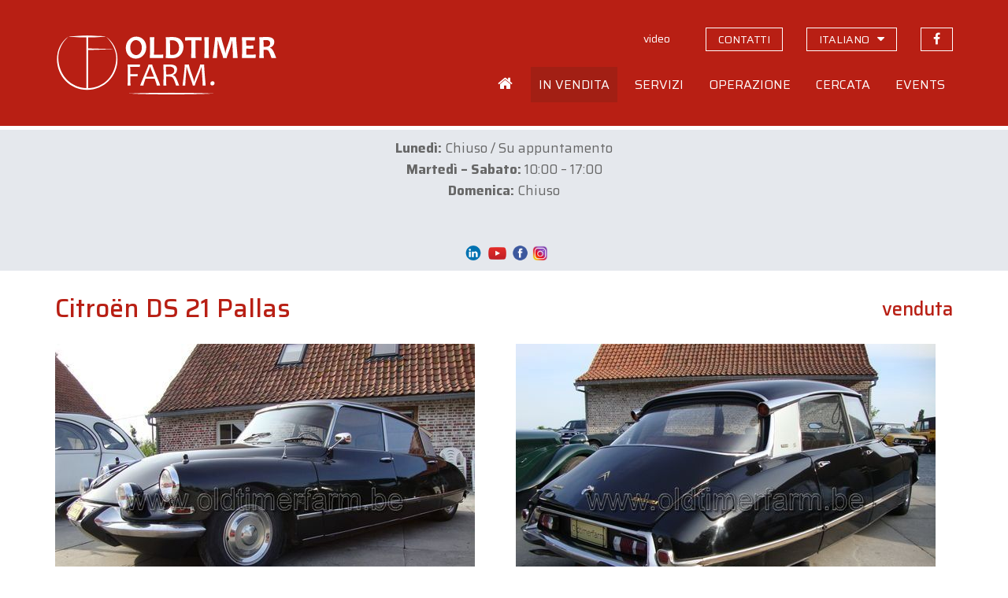

--- FILE ---
content_type: text/html; charset=UTF-8
request_url: https://www.oldtimerfarm.be/it/auto-da-collezione-in-vendita/1011/citroan-ds-21-pallas-.php
body_size: 21376
content:
<!DOCTYPE html>
<html lang="it">
<head>    
        <!--<meta http-equiv="Content-Type" content="text/html; charset=iso-8859-1">-->
    <meta http-equiv="Content-Type" content="text/html; charset=utf-8">
    <meta http-equiv="X-UA-Compatible" content="IE=edge">
    <meta name="viewport" content="width=device-width, initial-scale=1">
    <title>Citro&euml;n DS 21 Pallas  (1967) venduta - Ref. 1011</title>
<meta name='description' content='Venduta a Oldtimerfarm: Citro&euml;n DS 21 Pallas  (Ref. 1011). Oldtimerfarm &egrave; un'organizzazione di vendita, specializzata nella vendita su commissione di auto da collezione.' />
<meta property='og:title' content='Citro&euml;n DS 21 Pallas  (1967) venduta' />
<meta property='og:description' content='Venduta a Oldtimerfarm (Aalter): Citro&euml;n DS 21 Pallas . Oldtimerfarm &egrave; un'organizzazione di vendita, specializzata nella vendita su commissione di auto da collezione.' />
<meta property='og:type' content='article' />
<meta property='og:image' content='https://www.oldtimerfarm.be/oldtimers/125608.jpg' />
<meta property='og:site_name' content='Oldtimerfarm.be' />
<meta property='og:url' content='https://www.oldtimerfarm.be/it/auto-da-collezione-in-vendita/1011/citroan-ds-21-pallas-.php' />
    <link href="/css/bootstrap.min.css" rel="stylesheet">
    <link href="/css/style.min.css?v=10" rel="stylesheet">
    <link href="https://cdnjs.cloudflare.com/ajax/libs/fancybox/3.3.0/jquery.fancybox.min.css" rel="stylesheet" />
    <link href="/css/slick.css" rel="stylesheet" />
    <!--[if lt IE 9]>
      <script src="https://oss.maxcdn.com/html5shiv/3.7.2/html5shiv.min.js"></script>
      <script src="https://oss.maxcdn.com/respond/1.4.2/respond.min.js"></script>
    <![endif]-->
    <script src="/js/jquery.js"></script>
    <script src="/js/lottie.min.js"></script>
    <!-- Google tag (gtag.js) -->
    <script async="" src="https://www.googletagmanager.com/gtag/js?id=G-MPJPWBH9VP"></script>
    <script>
      window.dataLayer = window.dataLayer || [];
      function gtag(){dataLayer.push(arguments);}
      gtag('js', new Date());

      gtag('config', 'G-MPJPWBH9VP');
      gtag('config', 'AW-11276878148');
    </script>
    	<script src="https://scripts.sirv.com/sirv.js"></script>
    <link href="/css/pannellum.css" rel="stylesheet" />
    <script src="/js/pannellum.js"></script>
</head>
<body class="it">
    <header id="header">
  <div class="container">
    <div class="row">
      <div class="col-xxs-12 col-xs-7 col-sm-6 col-md-4">
        <a id="logo_animation" href="/it/home.php"></a>
        <script>
          var animation = bodymovin.loadAnimation({
          container: document.getElementById('logo_animation'),
          path: '/oldtimerfarm-logo.json',
          renderer: 'svg',
          loop: false,
          autoplay: true,
          name: "Oldtimerfarm logo",
          });
        </script>
      </div>
      <div class="col-xxs-12 col-xs-5 col-sm-6 col-md-8">
        <div class="topnav hidden-xs hidden-sm">
          <ul>              
                            <li><a id="navVideos" href="/it/videos.php" class="hidden-xs"><span>video</span></a></li>
              <li><a id="navContact" href="/it/contact.php" class="hidden-xs contact"><span>contatti</span></a></li>
              <li class="language-switch dropdown"><a href="#" class="hidden-xs contact"><span>italiano</span></a>
                  <ul class="dropdown-menu sub-menu">
                      <li><a href="/nl/collectiewagen-te-koop/1011/citroan-ds-21-pallas-.php">Nederlands</a></li>
                      <li><a href="/fr/voiture-de-collection-a-vendre/1011/citroan-ds-21-pallas-.php">Fran&#231;ais</a></li>
                      <li><a href="/en/collection-cars-for-sale/1011/citroan-ds-21-pallas-.php">English</a></li>
                      <li><a href="/de/liebhaberautos-zum-verkauf/1011/citroan-ds-21-pallas-.php">Deutsch</a></li>
                  </ul>
              </li>
              <li><a href="https://www.facebook.com/OldtimerfarmBV/" target="_blank" class="facebook"><span>Ci segua su Facebook</span></a></li>
                          </ul>
        </div>
        <div class="mainnav hidden-xs hidden-sm">
            <ul>
                                                                                    <li class="home">
                <a id="navHome" href="/it/home.php">
                  <span>Home</span>
                </a>
              </li>
              <li class="dropdown">
                <a id="navForSale" href="#">
                  <span>In vendita</span>
                </a>
                <ul class="dropdown-menu sub-menu">
                  <li>
                    <a href="/it/auto-da-collezione-in-vendita.php">Auto in vendita</a>
                  </li>
                  <li>
                    <a href="/it/parti-in-vendita.php">Parti</a>
                  </li>
                  <li>
                    <a href="/it/offerte-speciali.php">Offerte speciali</a>
                  </li>
                  <li>
                    <a href="/it/novita.php">Novit&agrave;</a>
                  </li>
                  <li>
                     <a href="/it/off-market.php">Off market</a>
                  </li>
                  <li>
                    <a href="/it/auto-da-collezione-vendute-2.php">Gi&agrave; vendute</a>
                  </li>
                </ul>
              </li>
              <li class="dropdown">
                <a id="navServices" href="#">
                  <span>Servizi</span>
                </a>
                <ul class="dropdown-menu sub-menu">
                  <li>
                    <a href="/it/manutenzione-riparazioni.php">Manutenzione e riparazioni</a>
                  </li>
                  <li>
                    <a href="/it/restauro.php">Restauro</a>
                  </li>
                  <li>
                    <a href="/it/posteggio.php">Posteggio</a>
                  </li>
                  <li>
                    <a href="/it/consigli.php">Consigli</a>
                  </li>
                  <li>
                    <a href="/it/lodge.php">Lodge</a>
                  </li>
                </ul>
              </li>
              <li class="dropdown">
                <a id="navOperation" href="#">
                  <span>Operazione</span>
                </a>
                <ul class="dropdown-menu sub-menu">
                  <li>
                    <a href="/OTF-brochure.pdf" target="_blank">OTF volantino</a>
                  </li>
                  <li>
                    <a href="/it/acquisto-presso-oldtimerfarm.php">Acquisto</a>
                  </li>
                  <li>
                    <a href="/it/vendita-tramite-oldtimerfarm.php">Vendita</a>
                  </li>
                  <li>
                    <a href="/it/confronto.php">Confronto</a>
                  </li>
                  <li>
                    <a href="/it/compratori-soddisfatti.php">Clienti soddisfatti</a>
                  </li>
                </ul>
              </li>
              <li class="dropdown">
                <a id="navSearched" href="#">
                  <span>Cercata</span>
                </a>
                <ul class="dropdown-menu sub-menu">
                  <li>
                    <a href="/it/cerca-qualcosa.php">Cerca qualcosa?</a>
                  </li>
                  <li>
                    <a href="/it/clienti-cercano.php">I nostri clienti cercano</a>
                  </li>
                </ul>
              </li>
              <li class="dropdown">
                <a id="navEvents" href="#">
                  <span>Events</span>
                </a>
                <ul class="dropdown-menu sub-menu pullright">
                  <li>
                    <a href="/it/eventi.php">La nostra agenda</a>
                  </li>
                  <li>
                    <a href="/it/il-tuo-evento-presso-oldtimerfarm.php">Il Suo evento</a>
                  </li>
                </ul>
              </li>
                          </ul>
          </div>
          <div class="open-phonenav hidden-md hidden-lg">
            <span>MENU</span>
          </div>
      </div>
    </div>
  </div>
</header>	    <div class="phonenav">
        <div class="close-phonenav">
          <span></span>
        </div>
        <div class="language-switch-phone">
            <strong><a href="/nl/collectiewagen-te-koop/1011/citroan-ds-21-pallas-.php">NL</a></strong> - <strong><a href="/fr/voiture-de-collection-a-vendre/1011/citroan-ds-21-pallas-.php">FR</a></strong> - <strong><a href="/en/collection-cars-for-sale/1011/citroan-ds-21-pallas-.php">EN</a></strong> - <strong><a href="/de/liebhaberautos-zum-verkauf/1011/citroan-ds-21-pallas-.php">DE</a></strong> - <strong><a href="/it/auto-da-collezione-in-vendita/1011/citroan-ds-21-pallas-.php">IT</a></strong>
        </div>                   
        <ul>
                                                          <li>
            <a href="/it/home.php">
              <span>Home</span>
            </a>
          </li>
          <li>
            <a href="#">
              <span>In vendita</span>
            </a>
            <ul class="sub-menu">
              <li>
                <a href="/it/auto-da-collezione-in-vendita.php">Auto in vendita</a>
              </li>
              <li>
                <a href="/it/parti-in-vendita.php">Parti</a>
              </li>
              <li>
                <a href="/it/offerte-speciali.php">Offerte speciali</a>
              </li>
              <li>
                <a href="/it/novita.php">Novit&agrave;</a>
              </li>
              <li>
                <a href="/it/off-market.php">Off market</a>
              </li>
              <li>
                <a href="/it/auto-da-collezione-vendute-2.php">Gi&agrave; vendute</a>
              </li>
            </ul>
          </li>
          <li>
            <a href="#">
              <span>Servizi</span>
            </a>
            <ul class="sub-menu">
              <li>
                <a href="/it/manutenzione-riparazioni.php">Manutenzione e riparazioni</a>
              </li>
              <li>
                <a href="/it/restauro.php">Restauro</a>
              </li>
              <li>
                <a href="/it/posteggio.php">Posteggio</a>
              </li>
              <li>
                <a href="/it/consigli.php">Consigli</a>
              </li>
              <li>
                <a href="/it/lodge.php">Lodge</a>
              </li>
            </ul>
          </li>
          <li>
            <a href="#">
              <span>Operazione</span>
            </a>
            <ul class="sub-menu">
              <li>
                <a href="/OTF-brochure.pdf" target="_blank">OTF volantino</a>
              </li>
              <li>
                <a href="/it/acquisto-presso-oldtimerfarm.php">Acquisto</a>
              </li>
              <li>
                <a href="/it/vendita-tramite-oldtimerfarm.php">Vendita</a>
              </li>
              <li>
                <a href="/it/confronto.php">Confronto</a>
              </li>
              <li>
                <a href="/it/compratori-soddisfatti.php">Clienti soddisfatti</a>
              </li>
            </ul>
          </li>
          <li>
            <a href="#">
              <span>Cercata</span>
            </a>
            <ul class="sub-menu">
              <li>
                <a href="/it/cerca-qualcosa.php">Cerca qualcosa?</a>
              </li>
              <li>
                <a href="/it/clienti-cercano.php">I nostri clienti cercano</a>
              </li>
            </ul>
          </li>
          <li>
            <a href="#">
              <span>Events</span>
            </a>
            <ul class="sub-menu">
              <li>
                <a href="/it/eventi.php">La nostra agenda</a>
              </li>
              <li>
                <a href="/it/il-tuo-evento-presso-oldtimerfarm.php">Il Suo evento</a>
              </li>
            </ul>
          </li>
          <li>
            <a href="/it/videos.php">
              <span>Video</span>
            </a>
          </li>
          <li>
            <a href="/it/contact.php">
              <span>Contact</span>
            </a>
          </li>
          <li>
            <a href="https://www.facebook.com/MolenaarO/" target="_blank" class="facebook">Ci segua su Facebook</a>
          </li>
                  </ul>
    </div>
    <section id="message"><div class="container"><div><p style="text-align: center;"><strong data-start="948" data-end="959">Luned&igrave;:</strong> Chiuso / Su appuntamento<br /><strong data-start="987" data-end="1008">Marted&igrave; &ndash; Sabato:</strong> 10:00 &ndash; 17:00<br /><strong data-start="1025" data-end="1038">Domenica:</strong> Chiuso</p>
<p style="text-align: center;" data-start="758" data-end="976">&nbsp;</p>
<p style="text-align: center;"><a href="https://be.linkedin.com/company/oldtimerfarm-bvba"><img src="/upload/LinkedIn-Symbole.png" alt="" width="34" height="19" /></a><a href="https://www.youtube.com/@OldtimerfarmBVBA"><img src="/upload/09f4726125ab5fa8cbcf754b9ba07e7c.png" alt="" width="27" height="24" /></a>&nbsp;<a href="https://www.facebook.com/OldtimerfarmBV/"><img src="/upload/logo-facebook.png" alt="" width="23" height="23" /></a>&nbsp;<a href="https://www.instagram.com/oldtimerfarmbv/"><img src="/upload/instagram%20png.png" alt="" width="20" height="20" /></a></p></div></div></section>
    <section id="detail" class="container">
        <div class="row">
            <div class="col-sm-12 col-lg-9">
                <h1>Citroën DS 21 Pallas </h1>
            </div>
            <div class="col-sm-12 col-lg-3">
				<div class="prices">
					<span class='price'>venduta</span>				</div>
            </div>
        </div>
        <div class="row">
			            <div class="col-md-9 col-md-6 popup">
				<a href='https://www.oldtimerfarm.be/oldtimers/125608.jpg' data-fancybox='gallery' data-caption='Citro&euml;n DS 21 Pallas  (1967)'><img src='https://www.oldtimerfarm.be/oldtimers/125608.jpg'  alt='Citro&euml;n DS 21 Pallas  (1967)' class='bigimage' /><span class='overlay'><i class='fa fa-search' aria-hidden='true'></i></span></a>            </div>
            <div class="col-md-9 col-md-6 interior">
				<a href='https://www.oldtimerfarm.be/oldtimers/125609.jpg' data-fancybox='gallery' data-caption='Citro&euml;n DS 21 Pallas  (1967)'><img src='https://www.oldtimerfarm.be/oldtimers/125609.jpg'  alt='Citro&euml;n DS 21 Pallas  (1967)' class='bigimage' /><span class='overlay'><i class='fa fa-search' aria-hidden='true'></i></span></a>            </div>
			        </div>
        <div class="row">
						            <div class="col-sm-12 col-md-6 col-lg-6 cta"><div class="phone"><a href="tel:0032472401338"><i></i><span>0032 472 40 13 38</span></a></div></div>
            <div class="col-sm-12 col-md-6 col-lg-6 cta"><div class="mail"><a href="/it/contact.php?ref=1011#contactform"><i></i><span>CI SCRIVA UN'E-MAIL</span></a></div></div>
            <div class="col-sm-12 col-md-6 col-lg-6 cta"><div class="visit"><a href="/it/contact.php?ref=1011"><i></i><span>VENGA A TROVARCI</span></a></div></div>
            <div class="col-sm-12 col-md-6 col-lg-6 cta"><div class="visit"><a href="/it/eventi.php"><i></i><span>SIAMO PRESENTI AGLI EVENTI</span></a></div></div>
			        </div>
        <hr />
        <div class="row">
                <div class="col-sm-12 col-md-6">
                    <div id="specifications">
						                        <div>
                            <strong>Marchio</strong>
                            <span>Citroën</span>
                        </div>
						                        <div>
                            <strong>Modello</strong>
                            <span>DS 21 Pallas </span>
                        </div>
						                        <div>
                            <strong>Tipo</strong>
                            <span>
								berline							</span>
                        </div>
						                        <div>
                            <strong>Anno di costruzione</strong>
                            <span>1967</span>
                        </div>
						                        <div>
                            <strong>KM</strong>
                            <span>99800 </span>
                        </div>
						                        <div>
                            <strong>Cilindrata</strong>
                            <span>2200</span>
                        </div>
						                        <div>
                            <strong>Cambi</strong>
							<span>manuale</span>                        </div>
						                        <div>
                            <strong>Volante</strong>
                            <span>guida a sinistra</span>
                        </div>
						                    </div>
                    <div class="addthis hidden-xs hidden-sm">
                        <!-- AddThis Button BEGIN -->
                        <div class='addthis_toolbox addthis_default_style addthis_32x32_style socialbar'><a class='addthis_button_facebook'></a><a class='addthis_button_twitter'></a><a class='addthis_button_email'></a><a class='addthis_button_print'></a></div>
                        <script type='text/javascript'>var addthis_config = {'data_track_addressbar':false};</script>
                        <script type='text/javascript' src='https://s7.addthis.com/js/300/addthis_widget.js#pubid=ra-510f6cdd131a961b'></script>
                        <!-- AddThis Button END -->
                    </div>
                </div>
                <div class="col-sm-12 col-md-6">
                    <div id="description">
                        <div></div>
						<span class="readmore">Leggi di pi&ugrave;</span>
                    </div>
                </div>
            </div>
		    </section>
    <footer id="footerblocks">
  <div class="container">
    <div class="row">
      <div class="col-md-6 footerblock">
        <p>
          <strong>Oldtimerfarm BV</strong>
        </p>
        <div class="row">
          <div class="col-xs-12 col-sm-6 col-md-6 footerblock">
            <p>
              <a href="https://www.google.be/maps?q=Lobulckstraat+9,+9880+Aalter" target="_blank">
                Lobulckstraat 9<br />9880 Aalter (BE)
              </a>
            </p>
            <p>
              <a href="tel:0032472401338">0032 472 40 13 38</a><br /><a href="mailto:info@oldtimerfarm.be">info@oldtimerfarm.be</a><br />(NL, FR, DE, EN, IT)
            </p>
          </div>
          <div class="hidden-xs col-sm-6 col-md-6 footerblock links">
            <p>
              &raquo; <a href="/it/auto-da-collezione-in-vendita.php">Vendesi</a><br />&raquo; <a href="/it/auto-da-collezione-vendute-2.php">Auto vendute</a>
            </p>
            <p>
              &raquo; <a href="/it/manutenzione-riparazioni.php">Officina</a><br />&raquo; <a href="/it/restauro.php">Restauro</a><br />&raquo; <a href="/it/posteggio.php">Posteggio</a>
            </p>
    
          </div>
        </div>
      </div>
      <div class="col-md-5 col-md-offset-1 footerblock newsletter">
        <p>
          <strong>Newsletter</strong>
        </p>
        <p>
          Resti sempre al corrente dei nostri affari, nuove auto, eventi e novit&agrave;.
        </p>
        <input id="newsletterEmail" type="text" class="form-control" placeholder="Indirizzo e-mail" value="" onKeyPress="if(event.keyCode==13) {subscribeNewsletter(); return false}" />
        <button type="button" onclick="subscribeNewsletter()">Abbonati</button>
        <div id="newsletterEmailEmpty" class="newsletter-error">Inserisca l'indirizzo e-mail.</div>
        <div id="newsletterEmailInvalid" class="newsletter-error">Inserisca un indirizzo e-mail valido.</div>
        <div id="newsletterConfirmation" class="newsletter-confirmation">Il Suo indirizzo &egrave; stato aggiunto con successo alla nostra mailing list.</div>
      </div>
    </div>
  </div>
</footer>    <footer id="bottomfooter">
  <div class="container">
    <div class="row">
      <div class="col-md-12 col-lg-8">
        <p>
          &copy; <a href="/it/home.php">Oldtimerfarm BV</a> - <a href="/privacy_policy.pdf" target="_blank">Informativa sulla Privacy</a> <!--- <a href="#">Condizioni di vendita</a>-->
        </p>
      </div>
      <div class="hidden-xs hidden-sm hidden-md col-lg-4 developer">
        <p>
          <a href="http://www.webspecialist.be/" target="_blank">Webdesign by WebSpecialist</a>
        </p>
      </div>
    </div>
  </div>
</footer>

    <script src="/js/modernizr.min.js"></script>
<script src="/js/jquery-migrate-1.1.1.js"></script>
<script src="/js/jquery.easing.1.3.js"></script>
<script src="/js/jquery.ui.totop.js"></script>
<script src="/js/slick.min.js"></script>
<script src="/js/jquery.equalheights.min.js"></script>
<script src="https://cdnjs.cloudflare.com/ajax/libs/fancybox/3.3.0/jquery.fancybox.min.js"></script>
<script src="/js/bootstrap-modal.js"></script>
<script src="/js/custom.min.js?v=4"></script>
<script src='https://www.google.com/recaptcha/api.js'></script>	<script>
		$("#navForSale").addClass("active");
	</script>
</body>
</html>

--- FILE ---
content_type: text/css
request_url: https://www.oldtimerfarm.be/css/style.min.css?v=10
body_size: 36750
content:
 @import url(https://fonts.googleapis.com/css?family=Roboto:400,100,100italic,300,300italic,500,400italic,500italic,700,700italic,900,900italic);@import url('https://fonts.googleapis.com/css?family=Saira:400,500,600,700');@import url('https://fonts.googleapis.com/css?family=Open+Sans:400,400i,600,600i,700,700i,800,800i');@font-face {font-family: 'FontAwesome';src: url('../fonts/fontawesome-webfont.eot?v=4.3.0');src: url('../fonts/fontawesome-webfont.eot?#iefix&v=4.3.0') format('embedded-opentype'), url('../fonts/fontawesome-webfont.woff?v=4.3.0') format('woff'), url('../fonts/fontawesome-webfont.ttf?v=4.3.0') format('truetype'), url('../fonts/fontawesome-webfont.svg?v=4.3.0#fontawesomeregular') format('svg');}::-moz-selection {background-color: #333;color: #d9d9d9;}::selection {background-color: #333;color: #d9d9d9;}body {font-family: 'Saira', sans-serif;color: #666;padding: 0;margin: 0;font-size: 17px;line-height: 1.6;}b, strong {font-weight: 700;}p {margin: 0 0 12px 0;}a[href^="tel:"] {color: inherit;text-decoration: none;}a:link, a:visited {color: inherit;outline: none;text-decoration: underline;}a:hover, a:active, a:focus {color: #000;text-decoration: underline;}a.textlink {text-decoration: none;}h1, h2, h3 {font-family: 'Saira', sans-serif;font-weight: 500;line-height: normal;}h1 {font-size: 32px;line-height: 36px;margin: 0 0 15px 0;color: #b81f14;}h2, h3, h4 {margin: 0 0 12px 0;}h2 {font-size: 24px;}h3 {font-size: 20px;}h4 {font-size: 17px;}p + h2 {margin-top: 20px;}a[href^="tel:"] {text-decoration: none;}a.button, input[type=button], input[type=submit], button {border: 1px solid #444;font-weight: 500;background-color: #444;color: white;text-decoration: none;padding: 5px 15px;display: inline-block;border: 1px solid #aaa;border-radius: unset;}a.button:hover, a.button:active, a.button:focus, button:hover, button:active, button:focus, input[type=button]:hover, input[type=button]:active, input[type=button]:focus, input[type=submit]:hover, input[type=submit]:active, input[type=submit]:focus {background-color: #eee;color: #444;}input:focus {outline: none;}input[type=file] {font-size: 14px;}.form-control {box-shadow: none;border-radius: unset;height: 37px;padding: 4px 8px;font-size: 16px;}img {max-width: 100%;}label {font-weight: normal;}ul {padding-left: 15px;list-style: square;}@media print {a[href]:after {content: none !important;}}.margintop5 {margin-top: 5px;}.margintop10 {margin-top: 10px;}.margintop20 {margin-top: 20px;}.margintop30 {margin-top: 30px;}.margintop40 {margin-top: 40px;}.margintop45 {margin-top: 45px;}.margintop50 {margin-top: 50px;}.marginbottom5 {margin-bottom: 5px;}.marginbottom10 {margin-bottom: 10px;}.marginbottom15 {margin-bottom: 15px;}.marginbottom20 {margin-bottom: 20px;}.marginbottom30 {margin-bottom: 30px;}.marginbottom45 {margin-bottom: 45px;}.marginright5 {margin-right: 5px;}.marginright10 {margin-right: 10px;}.marginright20 {margin-right: 20px;}.marginright30 {margin-right: 30px;}.paddingtop50 {padding-top: 50px;}.paddingleft45 {padding-left: 45px;}.center {text-align: center;}#header {padding-top: 15px;padding-bottom: 30px;border-bottom: 5px solid white;position: fixed;top: 0;width: 100%;background-color: #b81f14;z-index: 50;}#header > .row {margin: 0 15px;}.logo {margin-top: 30px;}#logo_animation {}#logo_animation svg {margin-top: 30px;height: 55px !important;width: auto !important;}#headerimage {padding: 0;margin: 0 0 5px 0;position: relative;}#headerimage #imgHeader {width: 100%;}#headerimage > div {padding-bottom: 60%;position: relative;overflow: hidden;}#headerimage > div > video {position: absolute;top: 50%;left: 50%;-webkit-transform: translateX(-50%) translateY(-50%);transform: translateX(-50%) translateY(-50%);width: 110%;height: auto;z-index: -10;}#headerimage #down {position: absolute;color: white;font-size: 20px;line-height: 22px;bottom: 20px;left: 50%;transform: translate(-50%, -10%);-ms-transform: translate(-50%, -10%);text-align: center;cursor: pointer;}#message {background-color: #E5E8ED;text-align: center;}#message > div > div {padding: 10px 20px;}#message p:last-child {margin-bottom: 0;}.mainnav > ul, .topnav > ul {padding: 0;margin-top: 20px;margin-bottom: 0;list-style-type: none;float: right;}.mainnav > ul li:first-child {padding-left: 0px;}.mainnav > ul li a, .topnav > ul li a {text-decoration: none;}.mainnav > ul li {float: left;padding-left: 12px;}.mainnav > ul a {font-size: 16px;font-family: 'Saira', sans-serif;padding: 10px 10px;text-transform: uppercase;color: #fff;display: block;}body.de .mainnav > ul a {font-size: 15px;}.mainnav > ul li a.active, .mainnav > ul li:hover a, .mainnav > ul li:active a, .mainnav > ul li:focus a {background-color: #a21f14;}.mainnav > ul li.home {width: 40px;}.mainnav > ul li.home > a:before {content: "\f015";font-family: "FontAwesome";display: inline-block;font-size: 20px;line-height: 16px;}.mainnav > ul li.home > a span {display: none;}.topnav > ul li {float: left;margin-left: 30px;}.topnav > ul a {font-family: 'Saira', sans-serif;font-size: 14px;color: #fff;padding: 3px 15px;display: inline-block;}.topnav > ul a.contact, .topnav > ul a.facebook {text-transform: uppercase;border: 1px solid #fff;}.topnav > ul a.active, .topnav > ul a:hover, .topnav > ul a:active, .topnav > ul a:focus {background-color: #a21f14;}.topnav a.facebook {font-size: 16px;line-height: 18px;text-align: center;border: 1px solid #333;padding: 5px 15px;}.topnav a.facebook:before {font-family: 'FontAwesome';content: "\f09a";}.topnav a.facebook span {display: none;}.topnav .language-switch .dropdown-menu {margin: 0;width: 100%;}.topnav .language-switch .dropdown-menu li {margin: 0;border-bottom: 1px solid white;border-left: 1px solid white;border-right: 1px solid white;}.topnav .language-switch .dropdown-menu a {width: 100%;padding: 3px 15px;}.topnav .language-switch a span:after {font-family: "FontAwesome";content: "\f0d7";font-size: 16px;line-height: 16px;padding-left: 10px;}.open-phonenav, .close-phonenav {text-align: right;cursor: pointer;font-size: 18px;font-weight: 500;letter-spacing: 1px;}.open-phonenav:hover, .open-phonenav:active, .open-phonenav:focus, .close-phonenav:hover, .close-phonenav:active, .close-phonenav:focus {color: #fff;}.open-phonenav span:before {font-family: "FontAwesome";content: "\f0c9";font-size: 18px;padding-right: 7px;}.close-phonenav:after {font-family: "FontAwesome";content: "\f00d";font-size: 20px;padding-left: 7px;}.open-phonenav {margin-top: 35px;color: white !important;font-size: 20px;}.close-phonenav {padding: 10px 20px;background-color: #b81f14;color: white;}.phonenav {height: 100%;width: 100%;position: fixed;top: 0;left: 0;background-color: white;z-index: 99;overflow: auto;display: none;background-color: #F6F6F6;}.phonenav.opened {display: block;}.phonenav .language-switch-phone {border-top: 1px solid #ccc;padding: 10px 20px;}.phonenav .language-switch-phone a {text-decoration: none;color: #555;}.phonenav ul {padding: 0px;margin: 0;list-style-type: none;}.phonenav ul li {border-top: 1px solid #ccc;}.phonenav ul li a {display: inline-block;padding: 10px 20px;text-decoration: none;width: 100%;}.phonenav ul.sub-menu li a {padding-left: 40px;}.phonenav > ul > li:last-child {border-bottom: 1px solid #ccc;}.phonenav a.facebook:before {font-family: 'FontAwesome';content: "\f230";font-size: 21px;padding-right: 10px;}.dropdown-menu .sub-menu {left: 100%;position: absolute;top: 0;visibility: hidden;margin-top: -1px;}.dropdown-menu li:hover .sub-menu {visibility: visible;}.dropdown:hover .dropdown-menu {display: block;}.nav-pills .dropdown-menu {margin-top: 0;}.dropdown-menu {margin: 0 0 0 12px;padding: 0;border: 0;min-width: unset;}.dropdown-menu.pullright {left: unset;right: 0;}.dropdown-menu.pullright li {text-align: right;}.dropdown-menu > li {float: none !important;padding: 0 !important;}.dropdown-menu > li a {background-color: #a21f14;text-transform: none;padding: 10px 15px;}.dropdown-menu > li > a:focus, .dropdown-menu > li > a:hover {background-color: #b81f14 !important;color: white;}.nav .dropdown > a {background-repeat: no-repeat;background-position: right 55%;background-image: url(../images/arrow-down.png);padding-right: 20px;}.nav .dropdown > a.dropdown-toggle-up {background-image: url(../images/arrow-up.png);}#maincontent {margin-top: 45px;margin-bottom: 45px;}#maincontent ul {list-style: square;padding-left: 20px;}#maincontent img {height: auto;}#maincontent p:last-child {margin-bottom: 0;}#maincontent .price-info {border: 1px solid black;background-color: #f4f4f3;padding: 15px;margin-bottom: 20px;}#maincontent .image-right {padding-left: 45px;}#maincontent .image-left {padding-right: 45px;}#maincontent .video a {position: relative;}#maincontent .video a img.play {position: absolute;left: calc(50% - 25px);top: calc(50% - 25px);}.parallax400 {height: 400px;background-attachment: fixed;background-position: center;background-repeat: no-repeat;background-size: cover;margin-bottom: 5px;}.parallax500 {height: 500px;background-attachment: fixed;background-position: center;background-repeat: no-repeat;background-size: cover;margin-bottom: 5px;}#banners {text-align: center;margin-top: 40px;margin-bottom: 30px;}#banners img {padding: 10px 25px 25px 25px;max-height: 115px;}#services {margin-bottom: 40px;}#services .service-item {margin-bottom: 25px;position: relative;overflow: hidden;}#services .service-item h2 {position: absolute;left: 0px;top: 0px;background-color: rgba(35,40,45,0.3);overflow: hidden;width: 100%;height: 100%;padding: 15px;line-height: 1.3;}#services .service-item h2 a {position: relative;height: 100%;border: 1px solid white;display: block;text-align: center;}#services .service-item h2 a span {margin: 0;font-size: 22px;color: white;position: absolute;top: 50%;left: 0;transform: translateY(-50%);-ms-transform: translateY(-50%);width: 100%;}#services .service-item.large h2 a span {font-size: 32px;line-height: 1.3;}#services .service-item a {text-decoration: none;text-transform: uppercase;color: white;}#services .service-item img {width: 100%;height: auto;-webkit-transition: all 0.5s linear;-o-transition: all 0.5s linear;transition: all 0.5s linear;}#services .service-item:hover h2 {background-color: rgba(35,40,45,0.4);}#services .service-item-button {margin-bottom: 24px;text-align: center;height: 86px;position: relative;background-size: cover;}#services .service-item-button.why-sell {background-image: url('../images/teaser-verkopen.jpg');}#services .service-item-button.why-buy {background-image: url('../images/teaser-kopen.jpg');}#services .service-item-button h2 {position: absolute;left: 0px;top: 0px;background-color: rgba(35,40,45,0.3);overflow: hidden;width: 100%;height: 100%;}#services .service-item-button:hover h2 {background-color: rgba(35,40,45,0.4);}#services .service-item-button a {color: white;text-decoration: none;font-size: 18px;line-height: normal;margin: 0;display: inline-block;padding: 15px 20px;}#services .service-item-button h2 a span {font-size: 20px;line-height: 24px;display: inline-block;}#newarrivals {border-top: 1px solid #b81f14;padding-top: 35px;border-bottom: 1px solid #b81f14;padding-bottom: 40px;text-align: center;margin-bottom: 40px;}#newarrivals h2 {color: #b81f14;text-transform: uppercase;display: inline-block;}#newarrivals .slider-prev, #newarrivals .slider-next {cursor: pointer;-webkit-border-radius: 4px;-moz-border-radius: 4px;border-radius: 4px;padding: 2px 5px;margin: 0 15px;display: inline-block;color: #b81f14;}body.it #newarrivals .slider-prev, body.it #newarrivals .slider-next {margin: 0 5px;}#newarrivals .slider-prev:before {content: "\f053";font-family: "FontAwesome";}#newarrivals .slider-next:after {content: "\f054";font-family: "FontAwesome";}.new-arrivals {margin-top: 10px;}.new-arrivals strong {font-size: 16px;}.new-arrivals .slick-slide {margin-right: 25px;}.new-arrivals .slick-slide img {width: 200px;height: 112px;object-fit: cover;padding-right: 0;}.new-arrivals .slick-slide span {width: 200px;display: inline-block;margin-top: 10px;padding: 5px 15px;background-color: #b81f14;}.new-arrivals .slick-slide a {text-decoration: none;color: white;font-size: 14px;}#juicer {border-bottom: 1px solid #b81f14;padding-bottom: 40px;margin-bottom: 50px;}#juicer h2 {color: #b81f14;text-transform: uppercase;text-align: center;margin-bottom: 20px;}#juicer .juicer-feed h1.referral {display: none;}#juicer .juicer-feed.modern .j-text {font-family: 'Saira', sans-serif;}#juicer .juicer-feed.modern .j-text .j-message a {font-weight: normal;}#juicer .juicer-feed .j-paginate {display: none;}#detail {margin-top: 30px;margin-bottom: 50px;}#detail ul {list-style: square;padding-left: 20px;}#detail p:last-child {margin-bottom: 0;}#detail h1 {margin: 0 0 25px 0;}#detail .prices {width: 100%;display: flex;}#detail .previous-price {text-align: right;font-size: 24px;margin: 0 15px 25px 0;font-weight: 500;position: relative;}#detail .previous-price:before {top: 50%;background: #b81f14;opacity: .7;content: '';width: 104%;position: absolute;height: .1em;border-radius: .1em;left: -2%;white-space: nowrap;display: block;transform: rotate(-15deg);}#detail .price {text-align: right;font-size: 24px;margin: 0 0 25px 0;color: #b81f14;font-weight: 500;}#detail .popup .spinner {display: block;max-height: 310px;overflow: hidden;}#detail .interior {margin-top: 30px;margin-bottom: 10px;}#detail .interior #panorama {width: 100%;height: 310px;}#detail a.bigimage {display: inline-block;max-height: 310px;overflow: hidden;}#detail a.bigimage > img {width: 100%;height: auto;margin-top: -25px;}#detail .cta {margin-top: 20px;}#detail .cta div {padding: 9px 20px;border: 1px solid #b81f14;line-height: 1.3;margin-bottom: 26px;font-weight: 500;background-color: #f4f4f3;color: #333;font-size: 16px;}#detail .cta div:last-child {margin-bottom: 0;}#detail .cta div i:before {font-family: 'FontAwesome';font-style: normal;line-height: 1;color: #b81f14;width: 50px;float: left;}#detail .cta div.phone i:before {content: "\f095 ";font-size: 28px;}#detail .cta div.mail i:before {content: "\f0e0";font-size: 28px;}#detail .cta div.visit i:before {content: "\f041";font-size: 28px;}#detail .cta div.buy i:before {content: "\f153";font-size: 28px;}#detail .cta div.morepictures i:before {content: "\f063";font-size: 26px;color: white;}#detail .cta div.morepictures {background-color: #b81f14;color: white;}#detail .cta div > a {text-decoration: none;width: 100%;display: inline-block;}#detail .cta div > a > span {margin-top: 5px;display: block;}#detail .cta div > a > span.smaller {margin-top: 0;font-size: 13px;}#detail .cta div > a:hover, #detail .cta div > a:active, #detail .cta div > a:focus {color: black;}#detail .cta div.morepictures > a:hover, #detail .cta div.morepictures > a:active, #detail .cta div.morepictures > a:focus {color: white;}#detail .events div {border: 1px solid #b81f14;padding: 11px 15px;}#detail .events div strong {text-transform: uppercase;line-height: 1.5;display: block;}#detail .events div span {color: #b81f14;font-weight: 500;display: inline-block;margin-top: 5px;}#detail .events div p {margin-bottom: 10px;}#detail .events div p:last-child {margin-bottom: 0;}#detail hr {margin-top: 40px;border-top: 1px solid #b81f14;margin-bottom: 40px;}#detail #specifications, #detail #description {padding: 20px 30px;background-color: #f4f4f3;}#detail .addthis {margin-top: 30px;}#detail #specifications > div {margin-bottom: 10px;}#detail #specifications > div:last-child {margin-bottom: 0;}#detail #specifications > div > strong {width: 200px;float: left;}#detail #specifications > div > span {overflow: hidden;display: block;}#detail #description span.readmore {display: none;padding: 2px 8px;border: 1px solid #666;cursor: pointer;}#detail #description.longtext span.readmore {display: inline-block;}#detail #description.longtext > div {position: relative;max-height: 700px;overflow-y: hidden;}#detail #description.longtext > div:after {content: "";position: absolute;z-index: 1;bottom: 0;left: 0;pointer-events: none;background-image: linear-gradient(to bottom, rgba(244,244,243,0), rgba(244,244,243, 1) 90%);width: 100%;height: 60px;}#detail a.zip {margin: 0px 0px 20px 0px !important;background-color: #b81f14;color: white;padding: 5px 10px;text-decoration: none;}@media print {#detail #description.longtext span.readmore {display: none;}}#gallery {}#gallery a {position: relative;display: inline-block;margin: 0px 20px 20px 0px;}#gallery a img {height: 115px;width: 208px;object-fit: cover;}#gallery a img.play {height: auto;width: auto;position: absolute;left: calc(50% - 25px);top: calc(50% - 25px);}.popup a img {cursor: url(../images/zoomin.cur), pointer !important;}.popup a:hover img {opacity: 0.9;}#overview {margin-bottom: 30px;}#overview .item {margin-bottom: 30px;}#overview .item img {width: 100%;height: auto;}#overview .item a.imagelink {position: relative;display: block;padding-bottom: 60%;background-size: cover;background-position: center;}#overview .item a.imagelink .new {background-color: #b81f14;color: #fff;padding: 5px 10px;position: absolute;bottom: 0;font-size: 11px;display: block;margin-top: 10px;}#overview .galleryitems {display: flex;flex-wrap: wrap;}#overview .galleryitems .item span {display: block;margin-top: 5px;padding: 5px 15px;background-color: #f4f4f3;}#overview .item span a {text-decoration: none;font-size: 14px;line-height: 1.5;display: block;max-height: 42px;overflow: hidden;}#overview .listitems > div:nth-child(even) > div.item {margin-left: 20px;}#overview .listitems > div:nth-child(odd) > div.item {margin-right: 20px;}#overview .listitems div.item {background-color: #f4f4f3;display: flex;}#overview .listitems div.item-pic {width: 35%;}#overview .listitems div.item-pic a.imagelink {height: 100%;}#overview .listitems .item .item-desc {width: 65%;padding: 12px 15px 5px 15px;line-height: 1.3;}#overview .listitems .item-desc a {text-decoration: none;}#overview .listitems .item-desc .previous-price {position: relative;display: inline-block;margin-top: 2px;text-decoration: none !important;margin-right: 10px;}#overview .listitems .item-desc .previous-price:before {top: 50%;background: #b81f14;opacity: .7;content: '';width: 104%;position: absolute;height: .1em;border-radius: .1em;left: -2%;white-space: nowrap;display: block;transform: rotate(-15deg);}#overview .listitems .item-desc .comment {font-size: 0.85em;}#overview .listitems .item-desc .price {display: inline-block;margin-top: 2px;background: none;color: #b81f14;}#overview .search {padding: 20px 0 10px 0;border: 1px solid #b81f14;background-color: #f4f4f3;color: #333;margin-bottom: 40px;}#overview .search label {padding-top: 5px;color: #333;font-weight: 500;}#overview .search input.year {display: inline-block;width: 160px;}#overview .search > div:nth-child(odd) {padding: 0 75px 10px 30px;}#overview .search > div:nth-child(even) {padding: 0 30px 10px 75px;}#overview .search input[type="submit"] {display: inline-block;width: 150px;background-color: #b81f14;color: white;}#overview .count, #overview .sort {margin-bottom: 40px;}#overview .sort {text-align: right;}#overview .display label {color: #333;font-weight: 500;}#overview .display img {margin-right: 10px;opacity: 0.5;}#overview .display a.active img, #overview .display a:hover img, #overview .display a:active img, #overview .display a:focus img {opacity: 1;}#overview .sort label, #overview .sort select {color: #333;font-weight: 500;display: inline-block;width: auto;}#overview .sort label {padding-right: 15px;}#review_tabs {margin-top: 30px;margin-bottom: 30px;}#review_tabs > div {text-align: center;}#review_tabs a {width: 100%;display: block;padding: 10px 20px;text-decoration: none;background-color: white;color: #b81f14;border: 1px solid #b81f14;text-transform: uppercase;}#review_tabs a.active, #review_tabs a:hover, #review_tabs a:focus {background-color: #b81f14;color: white;}#review_tabs a.active:after {content: '';position: absolute;top: 100%;left: 0;right: 0;margin: 0 auto;width: 0;height: 0;border-top: solid 10px #b81f14;border-left: solid 10px transparent;border-right: solid 10px transparent;}#reviews > div {margin-top: 15px;background-color: #f4f4f3;padding: 25px;}#reviews > div h2 {font-size: 20px;border-bottom: 1px solid black;padding-bottom: 15px;margin-bottom: 20px;}#reviews > div > p:last-child {margin-bottom: 0;}#reviews > div img {margin: 10px 10px 0 0;}#reviews > div a img {cursor: url(../images/zoomin.cur), pointer !important;}#reviews > div a:hover img {opacity: 0.9;}#searched > div {margin-top: 15px;background-color: #f4f4f3;padding: 25px;}#searched > div h2 {font-size: 20px;border-bottom: 1px solid black;padding-bottom: 15px;margin-bottom: 20px;font-weight: 700;}#searched > div > p {word-wrap: break-word;}#searched > div > p:last-child {margin-bottom: 0;}#searched > div img {margin: 10px 10px 0 0;}#searched > div a img {cursor: url(../images/zoomin.cur), pointer !important;}#searched > div a:hover img {opacity: 0.9;}#jobs {margin-top: 30px;}#jobs > div {margin-top: 15px;background-color: #f4f4f3;padding: 25px;}#jobs > div h2 {font-size: 20px;border-bottom: 1px solid black;padding-bottom: 15px;margin-bottom: 20px;font-weight: 700;}#jobs > div > p {word-wrap: break-word;}#jobs > div > p:last-child {margin-bottom: 0;}#faq {margin-top: 20px;margin-bottom: 20px;}#faq .item {border-bottom: 1px solid #787878;}#faq .item:first-child {border-top: 1px solid #787878;}#faq .item .question {display: block;padding: 12px 0;font-size: 1.1em;font-weight: bold;padding-right: 75px;position: relative;cursor: pointer;}#faq .item .question .trigger {position: absolute;top: 50%;right: 0;width: 20px;}#faq .item .question .trigger:before, #faq .item .question .trigger:after {background-color: #b81f14;content: "";display: block;height: 2px;position: absolute;transition: all 0.3s ease;width: 100%;}#faq .item .question .trigger:before {transform: rotate(-90deg);}#faq .item .question .trigger.active:before {transform: rotate(-45deg);}#faq .item .question .trigger.active:after {transform: rotate(45deg);}#faq .item .answer {padding-bottom: 25px;display: none;}#videos .search {padding: 20px 0 10px 0;border: 1px solid #b81f14;background-color: #f4f4f3;color: #333;margin-bottom: 40px;}#videos .search .searchfield {display:flex;}#videos .search .searchfield label {padding-top: 5px;color: #333;font-weight: 500;width:33.33%;}#videos .search .searchfield > div {width: 66.66%;}#videos .search .searchbutton > div {margin-left:33.33%;width: 66.66%;}#videos .search > div:nth-child(1), #videos .search > div:nth-child(2) {padding-bottom:10px;}#videos .search input[type="submit"] {display: inline-block;width: 150px;background-color: #b81f14;color: white;}#videos .categories ul {padding: 0;margin-top: 0;list-style-type: none;}#videos .categories ul li {border-bottom: 1px solid #aaa;padding: 6px 0;}#videos .categories ul li:first-child {border-top: 1px solid #aaa;}#videos .categories ul li:before {content: '\00BB';margin-right:5px;}#videos .categories ul li a {text-decoration: none;font-weight: bold;padding-left: 3px;}#videos .categories ul li a:hover, #videos .categories ul li a.active {color: #b81f14;}#videos .videos {display: flex;flex-wrap: wrap;margin-left: -15px;margin-right: -15px;}#videos .videos .video {width: 100%;padding-left: 15px;padding-right: 15px;margin-bottom: 25px;}#videos .videos .video a {position: relative;display: block;margin-bottom: 5px;}#videos .videos .video a img:first-child {width: 100%;max-width: none;}#videos .videos .video a img.play {height: auto;width: auto;position: absolute;left: calc(50% - 25px);top: calc(50% - 25px);}#videos .videos .video h2 {font-size: 16px;text-align: center;line-height: 1.4;margin-bottom: 0;}#footerblocks {background-color: #b81f14;padding: 35px 0px 35px 0px;line-height: 25px;}.footerblock p {color: #fff;opacity: 0.9;}.footerblock strong {opacity: 1;font-size: 18px;text-transform: uppercase;letter-spacing: 1px;color: #fff;}.footerblock a {color: #fff;text-decoration: none;}.footerblock a:hover, .footerblock a:active, .footerblock a:focus {text-decoration: underline;}.footerblock.links {padding-left: 50px;}.footerblock p:last-child {margin: 0;}.footerblock input {background-color: #da2518;color: white;}.footerblock button {background-color: white;color: #b81f14;border: 0;}.footerblock input::-webkit-input-placeholder {color: white;}.footerblock input::-moz-placeholder {color: white;}.footerblock input:-ms-input-placeholder {color: white;}.footerblock input:-moz-placeholder {color: white;}#newsletterEmail {width: 250px;display: inline-block;}.newsletter-error, .newsletter-confirmation {margin-top: 12px;display: none;color: white;}#bottomfooter {border-top: 2px solid white;padding-top: 15px;padding-bottom: 15px;background-color: #444;}#bottomfooter p {margin: 0;color: #fff;opacity: 0.85;}#bottomfooter a {color: #fff;text-decoration: none;}#bottomfooter a:hover, #bottomfooter a:active, #bottomfooter a:focus {text-decoration: underline;}#bottomfooter .developer {opacity: 0.6;text-align: right;}.contactform {background-color: #f4f4f3;padding: 25px 25px 10px 25px;margin-top: 20px;}.contactform .validation {color: #444;font-weight: 500;padding: 5px;border: 2px solid #444;margin-bottom: 15px;}.contactform input[type="file"] {display: inline-block;}.contactform p:last-child {margin-bottom: 12px !important;}#map #googlemap {margin-bottom: 5px;}#map #googlemap > div {height: 400px !important;position: static !important;}.index {height: 100%;}.index body {min-height: 100%;background: url('../images/index-background-2.jpg') no-repeat center top fixed;-webkit-background-size: cover;-moz-background-size: cover;-o-background-size: cover;background-size: cover;position: relative;overflow: hidden;}.index #header {padding-bottom: 40px;}.index .logo {margin-top: 30px;}.index #logo_animation svg {margin-top: 30px;}.index #language {padding: 0;margin-top: 50px;margin-bottom: 0;list-style-type: none;float: right;}.index #language li {float: left;margin-left: 25px;}.index #language a {font-family: 'Saira', sans-serif;font-size: 14px;color: #fff;padding: 3px 12px;display: inline-block;text-transform: uppercase;border: 1px solid #fff;text-decoration: none;}#toTop {display: none;width: 50px;height: 50px;-webkit-border-radius: 50%;-moz-border-radius: 50%;border-radius: 50%;overflow: hidden;position: fixed;right: 50%;bottom: 50px;z-index: 999;font-size: 21px !important;line-height: 45px !important;color: #fff !important;background: #444;line-height: 50px !important;text-align: center;text-decoration: none;}#toTop:hover {color: #fff !important;background: #222;}.fa-chevron-up:before {font-family: 'FontAwesome';content: "\f062";}#popupModal .modal-header {background-color: #b81f14;color: #fff;border-bottom: 0;border-top-left-radius: 6px;border-top-right-radius: 6px;padding: 10px;}#popupModal .modal-body p:last-child {margin-bottom: 0;}#popupModal .close {color: #fff;filter: initial;opacity: 1;padding: 2px 5px;font-size: 28px;line-height: 20px;}#popupModal input[type="submit"], #popupModal input[type="button"], #popupModal button {padding: 6px 12px;}#popupModal input[type="text"] {max-width: 230px;display: inline-block;}#popupModal .close:hover, #popupModal .close:active, #popupModal .close:focus {background-color: inherit;}@media (min-width: 1200px) {body.de #services .service-item-button a {padding: 15px 15px;}body.it #detail .cta div i:before {width: 40px;}#header + .phonenav + #headerimage {margin-top: 165px;}#header + .phonenav + #message {margin-top: 165px;}#detail .interior #panorama {height: 310px;}#videos .videos .video {width: 33%;}}@media (max-width: 1199px) {#detail h1 {margin-bottom: 5px;}}@media (min-width: 992px) and (max-width: 1199px) {#header + .phonenav + #headerimage {margin-top: 159px;}#header + .phonenav + #message {margin-top: 159px;}#headerimage > div {padding-bottom: 40%;}.logo {max-height: 60px;margin-top: 40px;}#logo_animation {}.topnav > ul li {float: left;margin-left: 20px;}.mainnav > ul {margin-top: 15px;}.mainnav > ul li {padding-left: 5px;}.mainnav > ul a {font-size: 15px;text-transform: none;}.topnav > ul a.contact, .topnav > ul a.facebook {text-transform: none;}.dropdown-menu {margin-left: 5px;}#services .service-item h2 a span {font-size: 18px;}#services .service-item.large h2 a span {font-size: 28px;}#services .service-item-button {height: 67px;}#services .service-item-button a {padding: 8px 20px;}body.de #services .service-item-button a {padding: 8px 8px;}#services .service-item-button h2 a span {font-size: 18px;line-height: 24px;}body.de #services .service-item-button h2 a span {font-size: 17px;}#gallery a img {height: 94px;width: 168px;}#banners img {padding: 10px 15px 25px 15px;max-height: 105px;}#overview .listitems div.item-pic {width: 35%;}#overview .listitems .item .item-desc {width: 65%;line-height: 1.45;}#overview .search > div:nth-child(odd) {padding-right: 50px;}#overview .search > div:nth-child(even) {padding-left: 50px;}#overview .search input.year {width: 130px;}#detail a.bigimage > img {margin-top: -15px;}.index #language {margin-top: 38px;}.index #language li {margin-left: 15px;}.index #language a {padding: 3px 10px;}#videos .search > div:nth-child(1), #videos .search > div:nth-child(2) {padding-right: 50px;}#videos .categories ul {margin-right: 30px;}#videos .videos .video {width: 50%;}}@media (min-width: 992px) {#logo_animation svg {height: 70px !important;}.maincontent-left {padding-right: 30px;}.maincontent-right {padding-left: 30px;}#banners a {margin: 0 25px;}#banners a:first-child img {padding-left: 0;}#banners a:last-child img {padding-right: 0;}#overview .listitems {display: flex;flex-wrap: wrap;}#detail .interior {margin-top: 0;margin-bottom: 0;}#videos .search .searchfield label {width: auto;padding-right: 10px;}#videos .search .searchfield > div {width: auto;flex: 1 1 0;}#videos .search .searchbutton > div {margin-left: 0;width: 100%;}}@media (max-width: 991px) {.logo {margin-top: 15px;}#logo_animation svg {margin-top: 15px;}#headerimage #down {display: none;}#detail a.bigimage {max-height: unset;overflow: unset;}#detail .popup .spinner {max-height: unset;overflow: unset;}#detail a.bigimage > img {margin-top: 0;}#detail .price {text-align: left;margin-bottom: 25px;}#detail #specifications {margin-bottom: 30px;}.newsletter {margin-top: 30px;}#banners {text-align: left;}#banners img {padding: 10px 50px 25px 0px;}#overview .listitems > div:nth-child(even) > div.item {margin-left: 0px;}#overview .listitems > div:nth-child(odd) > div.item {margin-right: 0px;}#overview .search > div:nth-child(odd) {padding-right: 30px;}#overview .search > div:nth-child(even) {padding-left: 30px;}#videos .search > div:nth-child(1), #videos .search > div:nth-child(2) {padding-right: 30px;}#videos .categories {margin-bottom: 25px;}#videos .categories ul li {display: inline-block;margin-right: 10px;margin-bottom: 10px;border: 1px solid #aaa;padding: 5px 10px;}#videos .categories ul li a {text-transform:lowercase;}#videos .categories ul li:before {display:none;}.index #header {padding-bottom: 15px;}.index #language {margin-top: 30px;float: left;}.index #language li {float: left;margin: 0 30px 20px 0;}.index #language li:last-child {margin-right: 0;}}@media (min-width: 768px) and (max-width: 991px) {#header + .phonenav + #headerimage {margin-top: 117px;}#header + .phonenav + #message {margin-top: 128px;}#headerimage > div {padding-bottom: 45%;}.topnav > ul {float: none;display: block;width: 100%;}#services .service-item-button {height: 116px;}#services .service-item-button a {padding: 25px 20px;}#services .service-item-button h2 a span {font-size: 22px;line-height: 34px;}#overview .listitems .item .item-desc {padding: 15px 20px 10px 20px;}#overview .listitems .item-desc .previous-price, #overview .listitems .item-desc .price {margin-top: 5px;}#gallery a img {height: 90px;width: 160px;}#detail .interior #panorama {height: 420px;}#videos .videos .video {width: 33%;}#videos .search .searchfield label {width: 25%;}#videos .search .searchfield > div {width: 75%;}#videos .search .searchbutton > div {margin-left: 25%;width: 75%;}}@media (min-width: 768px) {}@media (min-width: 1200px) {#logo_animation svg {height: 75px !important;}#headerimage > div {padding-bottom: 35%;}#detail .prices {justify-content: flex-end;}#videos .search .searchfield > div {padding-right:25px;}#videos .categories ul {margin-right: 50px;}}@media (min-width: 768px) and (max-width: 1199px) {}@media (max-width: 767px) {#header {position: relative;}.contactform .form-group.row {margin-bottom: 0;}.contactform .form-control, .contactform input[type="file"], .contactform .g-recaptcha, .contactform a.button {margin-bottom: 15px;}#banners img {padding: 10px 30px 25px 0px;}#overview .listitems .item .item-desc {padding: 15px 20px 10px 20px;}#overview .listitems .item-desc .previous-price, #overview .listitems .item-desc .price {margin-top: 5px;}#overview .search input.year {width: 100px;}.parallax400 {height: 300px;background-attachment: initial;}.parallax500 {height: 400px;background-attachment: initial;}#review_tabs a.active:after {content: none;}#gallery a img.play {height: 40px;left: calc(50% - 20px);top: calc(50% - 20px);}#videos a img.play {height: 40px;left: calc(50% - 20px);top: calc(50% - 20px);}}@media (min-width: 601px) and (max-width: 766px) {body.de #services .service-item-button a {padding: 15px 15px;}#detail .interior #panorama {height: 385px;}#videos .videos .video {width: 50%;}}@media (max-width: 640px) {#toTop {bottom: 55px;}}@media (max-width: 600px) {#services .service-item h2 a span {font-size: 18px;}#services .service-item-button {margin-bottom: 12px;}#services .service-item-button {height: 70px;}#services .service-item-button a {padding: 12px 15px;}#services .service-item-button h2 a span {font-size: 18px;line-height: 22px;}#overview .listitems .item .item-desc {padding: 10px 15px 5px 15px;line-height: 1.4;}#overview .listitems .item-desc .previous-price, #overview .listitems .item-desc .price {margin-top: 0;}#banners img {max-height: 90px;}}@media (min-width: 481px) and (max-width: 600px) {body.de #services .service-item-button a {padding: 10px 5px;}body.de #services .service-item-button h2 a span {font-size: 16px;}#videos .videos .video {width: 50%;padding-left: 15px;padding-right: 15px;}}@media (max-width: 480px) {.col-xxs-12 {width: 100%;}.col-xxs-11 {width: 91.66666667%;}.col-xxs-10 {width: 83.33333333%;}.col-xxs-9 {width: 75%;}.col-xxs-8 {width: 66.66666667%;}.col-xxs-7 {width: 58.33333333%;}.col-xxs-6 {width: 50%;}.col-xxs-5 {width: 41.66666667%;}.col-xxs-4 {width: 33.33333333%;}.col-xxs-3 {width: 25%;}.col-xxs-2 {width: 16.66666667%;}.col-xxs-1 {width: 8.33333333%;}.col-xxs-offset-5 {margin-left: 41.66666667%;}.hidden-xxs {display: none;}#header {padding-bottom: 20px;}#services .service-item h2 a span {font-size: 22px;}#services .service-item.large h2 a span {font-size: 26px;}#services .service-item-button h2 a span {font-size: 22px;line-height: 28px;}#services .service-item-button {height: 120px;}#services .service-item-button a {padding: 35px 25px;}#detail #specifications > div > strong {float: none;}.footerblock input {display: block;margin-bottom: 10px;}.open-phonenav {text-align: center;}#footerblocks .footerblock {padding-bottom: 0;}#overview .listitems .item .item-desc {line-height: 1.4;}#overview .listitems .item .item-desc .comment {display: none;}#overview .listitems .item-desc .previous-price, #overview .listitems .item-desc .price {margin-top: 0;}#overview .search input.year {width: 60px;}#overview .display img {margin-bottom: 20px;}#overview .sort {text-align: left;}#overview .sort label {display: block;}#overview .search input[type="submit"] {width: auto;}#overview .search > div:nth-child(odd), #overview .search > div:nth-child(even) {padding-left: 20px;padding-right: 20px;}#videos .search > div:nth-child(1), #videos .search > div:nth-child(2) {padding-left: 20px;padding-right: 20px;}}@media (min-width: 686px) and (max-width: 767px) {#gallery a img {height: 111px;width: 198px;}}@media (min-width: 601px) and (max-width: 685px) {#gallery a img {height: 95px;width: 170px;}}@media (min-width: 551px) and (max-width: 600px) {#gallery a img {height: 86px;width: 153px;}}@media (min-width: 481px) and (max-width: 550px) {#gallery a img {height: 117px;width: 208px;}}@media (min-width: 401px) and (max-width: 480px) {#gallery a img {width: 165px;height: 92px;}}@media (min-width: 351px) and (max-width: 400px) {#gallery a img {width: 140px;height: 78px;}}@media (max-width: 350px) {.index #language li {float: left;margin: 0 20px 20px 0;}.index #language a {padding: 3px 10px;}#gallery a img {width: 125px;height: 70px;}#overview .search input.year {width: 55px;}#overview .item a.imagelink .new {padding: 3px 6px;font-size: 10px;}}